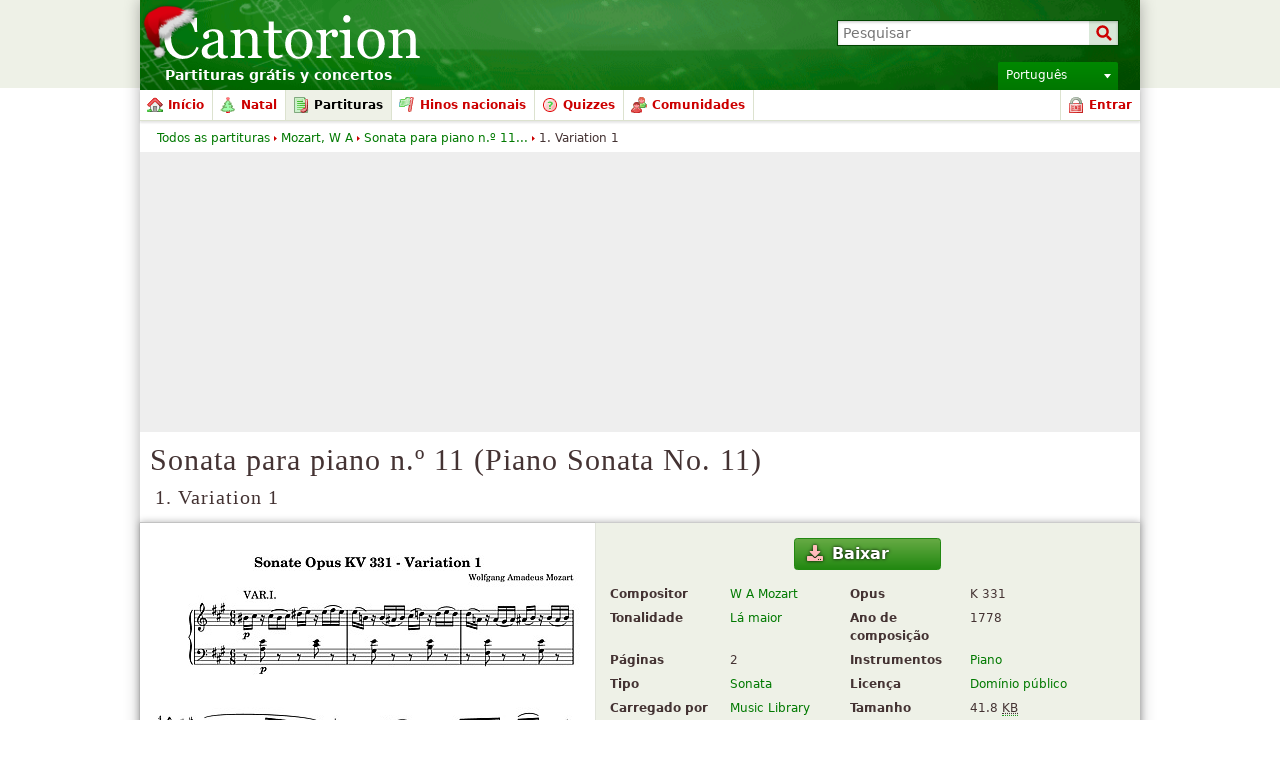

--- FILE ---
content_type: text/html; charset=UTF-8
request_url: https://pt.cantorion.org/music/160/Sonata-para-piano-n.%C2%BA-11-%28Piano-Sonata-No.-11%29-1.-Variation-1
body_size: 18783
content:
<!DOCTYPE html PUBLIC "-//W3C//DTD XHTML 1.0 Strict//EN" "http://www.w3.org/TR/xhtml1/DTD/xhtml1-strict.dtd">
<html lang="pt" xmlns="http://www.w3.org/1999/xhtml" xmlns:og="http://opengraphprotocol.org/schema/">
<head>
<script type="text/javasript">if(top != self) top.location = location;</script><meta http-equiv="Content-Type" content="text/html; charset=utf-8" /><script type="text/javascript">(window.NREUM||(NREUM={})).init={ajax:{deny_list:["bam.nr-data.net"]},feature_flags:["soft_nav"]};(window.NREUM||(NREUM={})).loader_config={licenseKey:"8e1ff01a10",applicationID:"676299",browserID:"676306"};;/*! For license information please see nr-loader-rum-1.305.0.min.js.LICENSE.txt */
(()=>{var e,t,r={122:(e,t,r)=>{"use strict";r.d(t,{a:()=>i});var n=r(944);function i(e,t){try{if(!e||"object"!=typeof e)return(0,n.R)(3);if(!t||"object"!=typeof t)return(0,n.R)(4);const r=Object.create(Object.getPrototypeOf(t),Object.getOwnPropertyDescriptors(t)),a=0===Object.keys(r).length?e:r;for(let o in a)if(void 0!==e[o])try{if(null===e[o]){r[o]=null;continue}Array.isArray(e[o])&&Array.isArray(t[o])?r[o]=Array.from(new Set([...e[o],...t[o]])):"object"==typeof e[o]&&"object"==typeof t[o]?r[o]=i(e[o],t[o]):r[o]=e[o]}catch(e){r[o]||(0,n.R)(1,e)}return r}catch(e){(0,n.R)(2,e)}}},154:(e,t,r)=>{"use strict";r.d(t,{OF:()=>c,RI:()=>i,WN:()=>u,bv:()=>a,eN:()=>l,gm:()=>o,mw:()=>s,sb:()=>d});var n=r(863);const i="undefined"!=typeof window&&!!window.document,a="undefined"!=typeof WorkerGlobalScope&&("undefined"!=typeof self&&self instanceof WorkerGlobalScope&&self.navigator instanceof WorkerNavigator||"undefined"!=typeof globalThis&&globalThis instanceof WorkerGlobalScope&&globalThis.navigator instanceof WorkerNavigator),o=i?window:"undefined"!=typeof WorkerGlobalScope&&("undefined"!=typeof self&&self instanceof WorkerGlobalScope&&self||"undefined"!=typeof globalThis&&globalThis instanceof WorkerGlobalScope&&globalThis),s=Boolean("hidden"===o?.document?.visibilityState),c=/iPad|iPhone|iPod/.test(o.navigator?.userAgent),d=c&&"undefined"==typeof SharedWorker,u=((()=>{const e=o.navigator?.userAgent?.match(/Firefox[/\s](\d+\.\d+)/);Array.isArray(e)&&e.length>=2&&e[1]})(),Date.now()-(0,n.t)()),l=()=>"undefined"!=typeof PerformanceNavigationTiming&&o?.performance?.getEntriesByType("navigation")?.length>0},163:(e,t,r)=>{"use strict";r.d(t,{j:()=>E});var n=r(384),i=r(741);var a=r(555);r(860).K7.genericEvents;const o="experimental.resources",s="register",c=e=>{if(!e||"string"!=typeof e)return!1;try{document.createDocumentFragment().querySelector(e)}catch{return!1}return!0};var d=r(614),u=r(944),l=r(122);const f="[data-nr-mask]",g=e=>(0,l.a)(e,(()=>{const e={feature_flags:[],experimental:{allow_registered_children:!1,resources:!1},mask_selector:"*",block_selector:"[data-nr-block]",mask_input_options:{color:!1,date:!1,"datetime-local":!1,email:!1,month:!1,number:!1,range:!1,search:!1,tel:!1,text:!1,time:!1,url:!1,week:!1,textarea:!1,select:!1,password:!0}};return{ajax:{deny_list:void 0,block_internal:!0,enabled:!0,autoStart:!0},api:{get allow_registered_children(){return e.feature_flags.includes(s)||e.experimental.allow_registered_children},set allow_registered_children(t){e.experimental.allow_registered_children=t},duplicate_registered_data:!1},browser_consent_mode:{enabled:!1},distributed_tracing:{enabled:void 0,exclude_newrelic_header:void 0,cors_use_newrelic_header:void 0,cors_use_tracecontext_headers:void 0,allowed_origins:void 0},get feature_flags(){return e.feature_flags},set feature_flags(t){e.feature_flags=t},generic_events:{enabled:!0,autoStart:!0},harvest:{interval:30},jserrors:{enabled:!0,autoStart:!0},logging:{enabled:!0,autoStart:!0},metrics:{enabled:!0,autoStart:!0},obfuscate:void 0,page_action:{enabled:!0},page_view_event:{enabled:!0,autoStart:!0},page_view_timing:{enabled:!0,autoStart:!0},performance:{capture_marks:!1,capture_measures:!1,capture_detail:!0,resources:{get enabled(){return e.feature_flags.includes(o)||e.experimental.resources},set enabled(t){e.experimental.resources=t},asset_types:[],first_party_domains:[],ignore_newrelic:!0}},privacy:{cookies_enabled:!0},proxy:{assets:void 0,beacon:void 0},session:{expiresMs:d.wk,inactiveMs:d.BB},session_replay:{autoStart:!0,enabled:!1,preload:!1,sampling_rate:10,error_sampling_rate:100,collect_fonts:!1,inline_images:!1,fix_stylesheets:!0,mask_all_inputs:!0,get mask_text_selector(){return e.mask_selector},set mask_text_selector(t){c(t)?e.mask_selector="".concat(t,",").concat(f):""===t||null===t?e.mask_selector=f:(0,u.R)(5,t)},get block_class(){return"nr-block"},get ignore_class(){return"nr-ignore"},get mask_text_class(){return"nr-mask"},get block_selector(){return e.block_selector},set block_selector(t){c(t)?e.block_selector+=",".concat(t):""!==t&&(0,u.R)(6,t)},get mask_input_options(){return e.mask_input_options},set mask_input_options(t){t&&"object"==typeof t?e.mask_input_options={...t,password:!0}:(0,u.R)(7,t)}},session_trace:{enabled:!0,autoStart:!0},soft_navigations:{enabled:!0,autoStart:!0},spa:{enabled:!0,autoStart:!0},ssl:void 0,user_actions:{enabled:!0,elementAttributes:["id","className","tagName","type"]}}})());var p=r(154),h=r(324);let m=0;const v={buildEnv:h.F3,distMethod:h.Xs,version:h.xv,originTime:p.WN},b={consented:!1},y={appMetadata:{},get consented(){return this.session?.state?.consent||b.consented},set consented(e){b.consented=e},customTransaction:void 0,denyList:void 0,disabled:!1,harvester:void 0,isolatedBacklog:!1,isRecording:!1,loaderType:void 0,maxBytes:3e4,obfuscator:void 0,onerror:void 0,ptid:void 0,releaseIds:{},session:void 0,timeKeeper:void 0,registeredEntities:[],jsAttributesMetadata:{bytes:0},get harvestCount(){return++m}},_=e=>{const t=(0,l.a)(e,y),r=Object.keys(v).reduce((e,t)=>(e[t]={value:v[t],writable:!1,configurable:!0,enumerable:!0},e),{});return Object.defineProperties(t,r)};var w=r(701);const x=e=>{const t=e.startsWith("http");e+="/",r.p=t?e:"https://"+e};var S=r(836),k=r(241);const R={accountID:void 0,trustKey:void 0,agentID:void 0,licenseKey:void 0,applicationID:void 0,xpid:void 0},A=e=>(0,l.a)(e,R),T=new Set;function E(e,t={},r,o){let{init:s,info:c,loader_config:d,runtime:u={},exposed:l=!0}=t;if(!c){const e=(0,n.pV)();s=e.init,c=e.info,d=e.loader_config}e.init=g(s||{}),e.loader_config=A(d||{}),c.jsAttributes??={},p.bv&&(c.jsAttributes.isWorker=!0),e.info=(0,a.D)(c);const f=e.init,h=[c.beacon,c.errorBeacon];T.has(e.agentIdentifier)||(f.proxy.assets&&(x(f.proxy.assets),h.push(f.proxy.assets)),f.proxy.beacon&&h.push(f.proxy.beacon),e.beacons=[...h],function(e){const t=(0,n.pV)();Object.getOwnPropertyNames(i.W.prototype).forEach(r=>{const n=i.W.prototype[r];if("function"!=typeof n||"constructor"===n)return;let a=t[r];e[r]&&!1!==e.exposed&&"micro-agent"!==e.runtime?.loaderType&&(t[r]=(...t)=>{const n=e[r](...t);return a?a(...t):n})})}(e),(0,n.US)("activatedFeatures",w.B),e.runSoftNavOverSpa&&=!0===f.soft_navigations.enabled&&f.feature_flags.includes("soft_nav")),u.denyList=[...f.ajax.deny_list||[],...f.ajax.block_internal?h:[]],u.ptid=e.agentIdentifier,u.loaderType=r,e.runtime=_(u),T.has(e.agentIdentifier)||(e.ee=S.ee.get(e.agentIdentifier),e.exposed=l,(0,k.W)({agentIdentifier:e.agentIdentifier,drained:!!w.B?.[e.agentIdentifier],type:"lifecycle",name:"initialize",feature:void 0,data:e.config})),T.add(e.agentIdentifier)}},234:(e,t,r)=>{"use strict";r.d(t,{W:()=>a});var n=r(836),i=r(687);class a{constructor(e,t){this.agentIdentifier=e,this.ee=n.ee.get(e),this.featureName=t,this.blocked=!1}deregisterDrain(){(0,i.x3)(this.agentIdentifier,this.featureName)}}},241:(e,t,r)=>{"use strict";r.d(t,{W:()=>a});var n=r(154);const i="newrelic";function a(e={}){try{n.gm.dispatchEvent(new CustomEvent(i,{detail:e}))}catch(e){}}},261:(e,t,r)=>{"use strict";r.d(t,{$9:()=>d,BL:()=>s,CH:()=>g,Dl:()=>_,Fw:()=>y,PA:()=>m,Pl:()=>n,Pv:()=>k,Tb:()=>l,U2:()=>a,V1:()=>S,Wb:()=>x,bt:()=>b,cD:()=>v,d3:()=>w,dT:()=>c,eY:()=>p,fF:()=>f,hG:()=>i,k6:()=>o,nb:()=>h,o5:()=>u});const n="api-",i="addPageAction",a="addToTrace",o="addRelease",s="finished",c="interaction",d="log",u="noticeError",l="pauseReplay",f="recordCustomEvent",g="recordReplay",p="register",h="setApplicationVersion",m="setCurrentRouteName",v="setCustomAttribute",b="setErrorHandler",y="setPageViewName",_="setUserId",w="start",x="wrapLogger",S="measure",k="consent"},289:(e,t,r)=>{"use strict";r.d(t,{GG:()=>o,Qr:()=>c,sB:()=>s});var n=r(878),i=r(389);function a(){return"undefined"==typeof document||"complete"===document.readyState}function o(e,t){if(a())return e();const r=(0,i.J)(e),o=setInterval(()=>{a()&&(clearInterval(o),r())},500);(0,n.sp)("load",r,t)}function s(e){if(a())return e();(0,n.DD)("DOMContentLoaded",e)}function c(e){if(a())return e();(0,n.sp)("popstate",e)}},324:(e,t,r)=>{"use strict";r.d(t,{F3:()=>i,Xs:()=>a,xv:()=>n});const n="1.305.0",i="PROD",a="CDN"},374:(e,t,r)=>{r.nc=(()=>{try{return document?.currentScript?.nonce}catch(e){}return""})()},384:(e,t,r)=>{"use strict";r.d(t,{NT:()=>o,US:()=>u,Zm:()=>s,bQ:()=>d,dV:()=>c,pV:()=>l});var n=r(154),i=r(863),a=r(910);const o={beacon:"bam.nr-data.net",errorBeacon:"bam.nr-data.net"};function s(){return n.gm.NREUM||(n.gm.NREUM={}),void 0===n.gm.newrelic&&(n.gm.newrelic=n.gm.NREUM),n.gm.NREUM}function c(){let e=s();return e.o||(e.o={ST:n.gm.setTimeout,SI:n.gm.setImmediate||n.gm.setInterval,CT:n.gm.clearTimeout,XHR:n.gm.XMLHttpRequest,REQ:n.gm.Request,EV:n.gm.Event,PR:n.gm.Promise,MO:n.gm.MutationObserver,FETCH:n.gm.fetch,WS:n.gm.WebSocket},(0,a.i)(...Object.values(e.o))),e}function d(e,t){let r=s();r.initializedAgents??={},t.initializedAt={ms:(0,i.t)(),date:new Date},r.initializedAgents[e]=t}function u(e,t){s()[e]=t}function l(){return function(){let e=s();const t=e.info||{};e.info={beacon:o.beacon,errorBeacon:o.errorBeacon,...t}}(),function(){let e=s();const t=e.init||{};e.init={...t}}(),c(),function(){let e=s();const t=e.loader_config||{};e.loader_config={...t}}(),s()}},389:(e,t,r)=>{"use strict";function n(e,t=500,r={}){const n=r?.leading||!1;let i;return(...r)=>{n&&void 0===i&&(e.apply(this,r),i=setTimeout(()=>{i=clearTimeout(i)},t)),n||(clearTimeout(i),i=setTimeout(()=>{e.apply(this,r)},t))}}function i(e){let t=!1;return(...r)=>{t||(t=!0,e.apply(this,r))}}r.d(t,{J:()=>i,s:()=>n})},555:(e,t,r)=>{"use strict";r.d(t,{D:()=>s,f:()=>o});var n=r(384),i=r(122);const a={beacon:n.NT.beacon,errorBeacon:n.NT.errorBeacon,licenseKey:void 0,applicationID:void 0,sa:void 0,queueTime:void 0,applicationTime:void 0,ttGuid:void 0,user:void 0,account:void 0,product:void 0,extra:void 0,jsAttributes:{},userAttributes:void 0,atts:void 0,transactionName:void 0,tNamePlain:void 0};function o(e){try{return!!e.licenseKey&&!!e.errorBeacon&&!!e.applicationID}catch(e){return!1}}const s=e=>(0,i.a)(e,a)},566:(e,t,r)=>{"use strict";r.d(t,{LA:()=>s,bz:()=>o});var n=r(154);const i="xxxxxxxx-xxxx-4xxx-yxxx-xxxxxxxxxxxx";function a(e,t){return e?15&e[t]:16*Math.random()|0}function o(){const e=n.gm?.crypto||n.gm?.msCrypto;let t,r=0;return e&&e.getRandomValues&&(t=e.getRandomValues(new Uint8Array(30))),i.split("").map(e=>"x"===e?a(t,r++).toString(16):"y"===e?(3&a()|8).toString(16):e).join("")}function s(e){const t=n.gm?.crypto||n.gm?.msCrypto;let r,i=0;t&&t.getRandomValues&&(r=t.getRandomValues(new Uint8Array(e)));const o=[];for(var s=0;s<e;s++)o.push(a(r,i++).toString(16));return o.join("")}},606:(e,t,r)=>{"use strict";r.d(t,{i:()=>a});var n=r(908);a.on=o;var i=a.handlers={};function a(e,t,r,a){o(a||n.d,i,e,t,r)}function o(e,t,r,i,a){a||(a="feature"),e||(e=n.d);var o=t[a]=t[a]||{};(o[r]=o[r]||[]).push([e,i])}},607:(e,t,r)=>{"use strict";r.d(t,{W:()=>n});const n=(0,r(566).bz)()},614:(e,t,r)=>{"use strict";r.d(t,{BB:()=>o,H3:()=>n,g:()=>d,iL:()=>c,tS:()=>s,uh:()=>i,wk:()=>a});const n="NRBA",i="SESSION",a=144e5,o=18e5,s={STARTED:"session-started",PAUSE:"session-pause",RESET:"session-reset",RESUME:"session-resume",UPDATE:"session-update"},c={SAME_TAB:"same-tab",CROSS_TAB:"cross-tab"},d={OFF:0,FULL:1,ERROR:2}},630:(e,t,r)=>{"use strict";r.d(t,{T:()=>n});const n=r(860).K7.pageViewEvent},646:(e,t,r)=>{"use strict";r.d(t,{y:()=>n});class n{constructor(e){this.contextId=e}}},687:(e,t,r)=>{"use strict";r.d(t,{Ak:()=>d,Ze:()=>f,x3:()=>u});var n=r(241),i=r(836),a=r(606),o=r(860),s=r(646);const c={};function d(e,t){const r={staged:!1,priority:o.P3[t]||0};l(e),c[e].get(t)||c[e].set(t,r)}function u(e,t){e&&c[e]&&(c[e].get(t)&&c[e].delete(t),p(e,t,!1),c[e].size&&g(e))}function l(e){if(!e)throw new Error("agentIdentifier required");c[e]||(c[e]=new Map)}function f(e="",t="feature",r=!1){if(l(e),!e||!c[e].get(t)||r)return p(e,t);c[e].get(t).staged=!0,g(e)}function g(e){const t=Array.from(c[e]);t.every(([e,t])=>t.staged)&&(t.sort((e,t)=>e[1].priority-t[1].priority),t.forEach(([t])=>{c[e].delete(t),p(e,t)}))}function p(e,t,r=!0){const o=e?i.ee.get(e):i.ee,c=a.i.handlers;if(!o.aborted&&o.backlog&&c){if((0,n.W)({agentIdentifier:e,type:"lifecycle",name:"drain",feature:t}),r){const e=o.backlog[t],r=c[t];if(r){for(let t=0;e&&t<e.length;++t)h(e[t],r);Object.entries(r).forEach(([e,t])=>{Object.values(t||{}).forEach(t=>{t[0]?.on&&t[0]?.context()instanceof s.y&&t[0].on(e,t[1])})})}}o.isolatedBacklog||delete c[t],o.backlog[t]=null,o.emit("drain-"+t,[])}}function h(e,t){var r=e[1];Object.values(t[r]||{}).forEach(t=>{var r=e[0];if(t[0]===r){var n=t[1],i=e[3],a=e[2];n.apply(i,a)}})}},699:(e,t,r)=>{"use strict";r.d(t,{It:()=>a,KC:()=>s,No:()=>i,qh:()=>o});var n=r(860);const i=16e3,a=1e6,o="SESSION_ERROR",s={[n.K7.logging]:!0,[n.K7.genericEvents]:!1,[n.K7.jserrors]:!1,[n.K7.ajax]:!1}},701:(e,t,r)=>{"use strict";r.d(t,{B:()=>a,t:()=>o});var n=r(241);const i=new Set,a={};function o(e,t){const r=t.agentIdentifier;a[r]??={},e&&"object"==typeof e&&(i.has(r)||(t.ee.emit("rumresp",[e]),a[r]=e,i.add(r),(0,n.W)({agentIdentifier:r,loaded:!0,drained:!0,type:"lifecycle",name:"load",feature:void 0,data:e})))}},741:(e,t,r)=>{"use strict";r.d(t,{W:()=>a});var n=r(944),i=r(261);class a{#e(e,...t){if(this[e]!==a.prototype[e])return this[e](...t);(0,n.R)(35,e)}addPageAction(e,t){return this.#e(i.hG,e,t)}register(e){return this.#e(i.eY,e)}recordCustomEvent(e,t){return this.#e(i.fF,e,t)}setPageViewName(e,t){return this.#e(i.Fw,e,t)}setCustomAttribute(e,t,r){return this.#e(i.cD,e,t,r)}noticeError(e,t){return this.#e(i.o5,e,t)}setUserId(e){return this.#e(i.Dl,e)}setApplicationVersion(e){return this.#e(i.nb,e)}setErrorHandler(e){return this.#e(i.bt,e)}addRelease(e,t){return this.#e(i.k6,e,t)}log(e,t){return this.#e(i.$9,e,t)}start(){return this.#e(i.d3)}finished(e){return this.#e(i.BL,e)}recordReplay(){return this.#e(i.CH)}pauseReplay(){return this.#e(i.Tb)}addToTrace(e){return this.#e(i.U2,e)}setCurrentRouteName(e){return this.#e(i.PA,e)}interaction(e){return this.#e(i.dT,e)}wrapLogger(e,t,r){return this.#e(i.Wb,e,t,r)}measure(e,t){return this.#e(i.V1,e,t)}consent(e){return this.#e(i.Pv,e)}}},782:(e,t,r)=>{"use strict";r.d(t,{T:()=>n});const n=r(860).K7.pageViewTiming},836:(e,t,r)=>{"use strict";r.d(t,{P:()=>s,ee:()=>c});var n=r(384),i=r(990),a=r(646),o=r(607);const s="nr@context:".concat(o.W),c=function e(t,r){var n={},o={},u={},l=!1;try{l=16===r.length&&d.initializedAgents?.[r]?.runtime.isolatedBacklog}catch(e){}var f={on:p,addEventListener:p,removeEventListener:function(e,t){var r=n[e];if(!r)return;for(var i=0;i<r.length;i++)r[i]===t&&r.splice(i,1)},emit:function(e,r,n,i,a){!1!==a&&(a=!0);if(c.aborted&&!i)return;t&&a&&t.emit(e,r,n);var s=g(n);h(e).forEach(e=>{e.apply(s,r)});var d=v()[o[e]];d&&d.push([f,e,r,s]);return s},get:m,listeners:h,context:g,buffer:function(e,t){const r=v();if(t=t||"feature",f.aborted)return;Object.entries(e||{}).forEach(([e,n])=>{o[n]=t,t in r||(r[t]=[])})},abort:function(){f._aborted=!0,Object.keys(f.backlog).forEach(e=>{delete f.backlog[e]})},isBuffering:function(e){return!!v()[o[e]]},debugId:r,backlog:l?{}:t&&"object"==typeof t.backlog?t.backlog:{},isolatedBacklog:l};return Object.defineProperty(f,"aborted",{get:()=>{let e=f._aborted||!1;return e||(t&&(e=t.aborted),e)}}),f;function g(e){return e&&e instanceof a.y?e:e?(0,i.I)(e,s,()=>new a.y(s)):new a.y(s)}function p(e,t){n[e]=h(e).concat(t)}function h(e){return n[e]||[]}function m(t){return u[t]=u[t]||e(f,t)}function v(){return f.backlog}}(void 0,"globalEE"),d=(0,n.Zm)();d.ee||(d.ee=c)},843:(e,t,r)=>{"use strict";r.d(t,{G:()=>a,u:()=>i});var n=r(878);function i(e,t=!1,r,i){(0,n.DD)("visibilitychange",function(){if(t)return void("hidden"===document.visibilityState&&e());e(document.visibilityState)},r,i)}function a(e,t,r){(0,n.sp)("pagehide",e,t,r)}},860:(e,t,r)=>{"use strict";r.d(t,{$J:()=>u,K7:()=>c,P3:()=>d,XX:()=>i,Yy:()=>s,df:()=>a,qY:()=>n,v4:()=>o});const n="events",i="jserrors",a="browser/blobs",o="rum",s="browser/logs",c={ajax:"ajax",genericEvents:"generic_events",jserrors:i,logging:"logging",metrics:"metrics",pageAction:"page_action",pageViewEvent:"page_view_event",pageViewTiming:"page_view_timing",sessionReplay:"session_replay",sessionTrace:"session_trace",softNav:"soft_navigations",spa:"spa"},d={[c.pageViewEvent]:1,[c.pageViewTiming]:2,[c.metrics]:3,[c.jserrors]:4,[c.spa]:5,[c.ajax]:6,[c.sessionTrace]:7,[c.softNav]:8,[c.sessionReplay]:9,[c.logging]:10,[c.genericEvents]:11},u={[c.pageViewEvent]:o,[c.pageViewTiming]:n,[c.ajax]:n,[c.spa]:n,[c.softNav]:n,[c.metrics]:i,[c.jserrors]:i,[c.sessionTrace]:a,[c.sessionReplay]:a,[c.logging]:s,[c.genericEvents]:"ins"}},863:(e,t,r)=>{"use strict";function n(){return Math.floor(performance.now())}r.d(t,{t:()=>n})},878:(e,t,r)=>{"use strict";function n(e,t){return{capture:e,passive:!1,signal:t}}function i(e,t,r=!1,i){window.addEventListener(e,t,n(r,i))}function a(e,t,r=!1,i){document.addEventListener(e,t,n(r,i))}r.d(t,{DD:()=>a,jT:()=>n,sp:()=>i})},908:(e,t,r)=>{"use strict";r.d(t,{d:()=>n,p:()=>i});var n=r(836).ee.get("handle");function i(e,t,r,i,a){a?(a.buffer([e],i),a.emit(e,t,r)):(n.buffer([e],i),n.emit(e,t,r))}},910:(e,t,r)=>{"use strict";r.d(t,{i:()=>a});var n=r(944);const i=new Map;function a(...e){return e.every(e=>{if(i.has(e))return i.get(e);const t="function"==typeof e?e.toString():"",r=t.includes("[native code]"),a=t.includes("nrWrapper");return r||a||(0,n.R)(64,e?.name||t),i.set(e,r),r})}},944:(e,t,r)=>{"use strict";r.d(t,{R:()=>i});var n=r(241);function i(e,t){"function"==typeof console.debug&&(console.debug("New Relic Warning: https://github.com/newrelic/newrelic-browser-agent/blob/main/docs/warning-codes.md#".concat(e),t),(0,n.W)({agentIdentifier:null,drained:null,type:"data",name:"warn",feature:"warn",data:{code:e,secondary:t}}))}},969:(e,t,r)=>{"use strict";r.d(t,{TZ:()=>n,XG:()=>s,rs:()=>i,xV:()=>o,z_:()=>a});const n=r(860).K7.metrics,i="sm",a="cm",o="storeSupportabilityMetrics",s="storeEventMetrics"},990:(e,t,r)=>{"use strict";r.d(t,{I:()=>i});var n=Object.prototype.hasOwnProperty;function i(e,t,r){if(n.call(e,t))return e[t];var i=r();if(Object.defineProperty&&Object.keys)try{return Object.defineProperty(e,t,{value:i,writable:!0,enumerable:!1}),i}catch(e){}return e[t]=i,i}}},n={};function i(e){var t=n[e];if(void 0!==t)return t.exports;var a=n[e]={exports:{}};return r[e](a,a.exports,i),a.exports}i.m=r,i.d=(e,t)=>{for(var r in t)i.o(t,r)&&!i.o(e,r)&&Object.defineProperty(e,r,{enumerable:!0,get:t[r]})},i.f={},i.e=e=>Promise.all(Object.keys(i.f).reduce((t,r)=>(i.f[r](e,t),t),[])),i.u=e=>"nr-rum-1.305.0.min.js",i.o=(e,t)=>Object.prototype.hasOwnProperty.call(e,t),e={},t="NRBA-1.305.0.PROD:",i.l=(r,n,a,o)=>{if(e[r])e[r].push(n);else{var s,c;if(void 0!==a)for(var d=document.getElementsByTagName("script"),u=0;u<d.length;u++){var l=d[u];if(l.getAttribute("src")==r||l.getAttribute("data-webpack")==t+a){s=l;break}}if(!s){c=!0;var f={296:"sha512-5d2vxyStFUPOfDHT9dQVOYWpxtmlizsL0fkdd/2WoF9jpgffuafcXkVAk7VONtcgWtNK1KVDJrVso+GXv/VitQ=="};(s=document.createElement("script")).charset="utf-8",i.nc&&s.setAttribute("nonce",i.nc),s.setAttribute("data-webpack",t+a),s.src=r,0!==s.src.indexOf(window.location.origin+"/")&&(s.crossOrigin="anonymous"),f[o]&&(s.integrity=f[o])}e[r]=[n];var g=(t,n)=>{s.onerror=s.onload=null,clearTimeout(p);var i=e[r];if(delete e[r],s.parentNode&&s.parentNode.removeChild(s),i&&i.forEach(e=>e(n)),t)return t(n)},p=setTimeout(g.bind(null,void 0,{type:"timeout",target:s}),12e4);s.onerror=g.bind(null,s.onerror),s.onload=g.bind(null,s.onload),c&&document.head.appendChild(s)}},i.r=e=>{"undefined"!=typeof Symbol&&Symbol.toStringTag&&Object.defineProperty(e,Symbol.toStringTag,{value:"Module"}),Object.defineProperty(e,"__esModule",{value:!0})},i.p="https://js-agent.newrelic.com/",(()=>{var e={374:0,840:0};i.f.j=(t,r)=>{var n=i.o(e,t)?e[t]:void 0;if(0!==n)if(n)r.push(n[2]);else{var a=new Promise((r,i)=>n=e[t]=[r,i]);r.push(n[2]=a);var o=i.p+i.u(t),s=new Error;i.l(o,r=>{if(i.o(e,t)&&(0!==(n=e[t])&&(e[t]=void 0),n)){var a=r&&("load"===r.type?"missing":r.type),o=r&&r.target&&r.target.src;s.message="Loading chunk "+t+" failed.\n("+a+": "+o+")",s.name="ChunkLoadError",s.type=a,s.request=o,n[1](s)}},"chunk-"+t,t)}};var t=(t,r)=>{var n,a,[o,s,c]=r,d=0;if(o.some(t=>0!==e[t])){for(n in s)i.o(s,n)&&(i.m[n]=s[n]);if(c)c(i)}for(t&&t(r);d<o.length;d++)a=o[d],i.o(e,a)&&e[a]&&e[a][0](),e[a]=0},r=self["webpackChunk:NRBA-1.305.0.PROD"]=self["webpackChunk:NRBA-1.305.0.PROD"]||[];r.forEach(t.bind(null,0)),r.push=t.bind(null,r.push.bind(r))})(),(()=>{"use strict";i(374);var e=i(566),t=i(741);class r extends t.W{agentIdentifier=(0,e.LA)(16)}var n=i(860);const a=Object.values(n.K7);var o=i(163);var s=i(908),c=i(863),d=i(261),u=i(241),l=i(944),f=i(701),g=i(969);function p(e,t,i,a){const o=a||i;!o||o[e]&&o[e]!==r.prototype[e]||(o[e]=function(){(0,s.p)(g.xV,["API/"+e+"/called"],void 0,n.K7.metrics,i.ee),(0,u.W)({agentIdentifier:i.agentIdentifier,drained:!!f.B?.[i.agentIdentifier],type:"data",name:"api",feature:d.Pl+e,data:{}});try{return t.apply(this,arguments)}catch(e){(0,l.R)(23,e)}})}function h(e,t,r,n,i){const a=e.info;null===r?delete a.jsAttributes[t]:a.jsAttributes[t]=r,(i||null===r)&&(0,s.p)(d.Pl+n,[(0,c.t)(),t,r],void 0,"session",e.ee)}var m=i(687),v=i(234),b=i(289),y=i(154),_=i(384);const w=e=>y.RI&&!0===e?.privacy.cookies_enabled;function x(e){return!!(0,_.dV)().o.MO&&w(e)&&!0===e?.session_trace.enabled}var S=i(389),k=i(699);class R extends v.W{constructor(e,t){super(e.agentIdentifier,t),this.agentRef=e,this.abortHandler=void 0,this.featAggregate=void 0,this.loadedSuccessfully=void 0,this.onAggregateImported=new Promise(e=>{this.loadedSuccessfully=e}),this.deferred=Promise.resolve(),!1===e.init[this.featureName].autoStart?this.deferred=new Promise((t,r)=>{this.ee.on("manual-start-all",(0,S.J)(()=>{(0,m.Ak)(e.agentIdentifier,this.featureName),t()}))}):(0,m.Ak)(e.agentIdentifier,t)}importAggregator(e,t,r={}){if(this.featAggregate)return;const n=async()=>{let n;await this.deferred;try{if(w(e.init)){const{setupAgentSession:t}=await i.e(296).then(i.bind(i,305));n=t(e)}}catch(e){(0,l.R)(20,e),this.ee.emit("internal-error",[e]),(0,s.p)(k.qh,[e],void 0,this.featureName,this.ee)}try{if(!this.#t(this.featureName,n,e.init))return(0,m.Ze)(this.agentIdentifier,this.featureName),void this.loadedSuccessfully(!1);const{Aggregate:i}=await t();this.featAggregate=new i(e,r),e.runtime.harvester.initializedAggregates.push(this.featAggregate),this.loadedSuccessfully(!0)}catch(e){(0,l.R)(34,e),this.abortHandler?.(),(0,m.Ze)(this.agentIdentifier,this.featureName,!0),this.loadedSuccessfully(!1),this.ee&&this.ee.abort()}};y.RI?(0,b.GG)(()=>n(),!0):n()}#t(e,t,r){if(this.blocked)return!1;switch(e){case n.K7.sessionReplay:return x(r)&&!!t;case n.K7.sessionTrace:return!!t;default:return!0}}}var A=i(630),T=i(614);class E extends R{static featureName=A.T;constructor(e){var t;super(e,A.T),this.setupInspectionEvents(e.agentIdentifier),t=e,p(d.Fw,function(e,r){"string"==typeof e&&("/"!==e.charAt(0)&&(e="/"+e),t.runtime.customTransaction=(r||"http://custom.transaction")+e,(0,s.p)(d.Pl+d.Fw,[(0,c.t)()],void 0,void 0,t.ee))},t),this.importAggregator(e,()=>i.e(296).then(i.bind(i,943)))}setupInspectionEvents(e){const t=(t,r)=>{t&&(0,u.W)({agentIdentifier:e,timeStamp:t.timeStamp,loaded:"complete"===t.target.readyState,type:"window",name:r,data:t.target.location+""})};(0,b.sB)(e=>{t(e,"DOMContentLoaded")}),(0,b.GG)(e=>{t(e,"load")}),(0,b.Qr)(e=>{t(e,"navigate")}),this.ee.on(T.tS.UPDATE,(t,r)=>{(0,u.W)({agentIdentifier:e,type:"lifecycle",name:"session",data:r})})}}var N=i(843),I=i(782);class j extends R{static featureName=I.T;constructor(e){super(e,I.T),y.RI&&((0,N.u)(()=>(0,s.p)("docHidden",[(0,c.t)()],void 0,I.T,this.ee),!0),(0,N.G)(()=>(0,s.p)("winPagehide",[(0,c.t)()],void 0,I.T,this.ee)),this.importAggregator(e,()=>i.e(296).then(i.bind(i,117))))}}class P extends R{static featureName=g.TZ;constructor(e){super(e,g.TZ),y.RI&&document.addEventListener("securitypolicyviolation",e=>{(0,s.p)(g.xV,["Generic/CSPViolation/Detected"],void 0,this.featureName,this.ee)}),this.importAggregator(e,()=>i.e(296).then(i.bind(i,623)))}}new class extends r{constructor(e){var t;(super(),y.gm)?(this.features={},(0,_.bQ)(this.agentIdentifier,this),this.desiredFeatures=new Set(e.features||[]),this.desiredFeatures.add(E),this.runSoftNavOverSpa=[...this.desiredFeatures].some(e=>e.featureName===n.K7.softNav),(0,o.j)(this,e,e.loaderType||"agent"),t=this,p(d.cD,function(e,r,n=!1){if("string"==typeof e){if(["string","number","boolean"].includes(typeof r)||null===r)return h(t,e,r,d.cD,n);(0,l.R)(40,typeof r)}else(0,l.R)(39,typeof e)},t),function(e){p(d.Dl,function(t){if("string"==typeof t||null===t)return h(e,"enduser.id",t,d.Dl,!0);(0,l.R)(41,typeof t)},e)}(this),function(e){p(d.nb,function(t){if("string"==typeof t||null===t)return h(e,"application.version",t,d.nb,!1);(0,l.R)(42,typeof t)},e)}(this),function(e){p(d.d3,function(){e.ee.emit("manual-start-all")},e)}(this),function(e){p(d.Pv,function(t=!0){if("boolean"==typeof t){if((0,s.p)(d.Pl+d.Pv,[t],void 0,"session",e.ee),e.runtime.consented=t,t){const t=e.features.page_view_event;t.onAggregateImported.then(e=>{const r=t.featAggregate;e&&!r.sentRum&&r.sendRum()})}}else(0,l.R)(65,typeof t)},e)}(this),this.run()):(0,l.R)(21)}get config(){return{info:this.info,init:this.init,loader_config:this.loader_config,runtime:this.runtime}}get api(){return this}run(){try{const e=function(e){const t={};return a.forEach(r=>{t[r]=!!e[r]?.enabled}),t}(this.init),t=[...this.desiredFeatures];t.sort((e,t)=>n.P3[e.featureName]-n.P3[t.featureName]),t.forEach(t=>{if(!e[t.featureName]&&t.featureName!==n.K7.pageViewEvent)return;if(this.runSoftNavOverSpa&&t.featureName===n.K7.spa)return;if(!this.runSoftNavOverSpa&&t.featureName===n.K7.softNav)return;const r=function(e){switch(e){case n.K7.ajax:return[n.K7.jserrors];case n.K7.sessionTrace:return[n.K7.ajax,n.K7.pageViewEvent];case n.K7.sessionReplay:return[n.K7.sessionTrace];case n.K7.pageViewTiming:return[n.K7.pageViewEvent];default:return[]}}(t.featureName).filter(e=>!(e in this.features));r.length>0&&(0,l.R)(36,{targetFeature:t.featureName,missingDependencies:r}),this.features[t.featureName]=new t(this)})}catch(e){(0,l.R)(22,e);for(const e in this.features)this.features[e].abortHandler?.();const t=(0,_.Zm)();delete t.initializedAgents[this.agentIdentifier]?.features,delete this.sharedAggregator;return t.ee.get(this.agentIdentifier).abort(),!1}}}({features:[E,j,P],loaderType:"lite"})})()})();</script><meta name="Author" content="Cantorion" /><meta name="Copyright" content="Copyright 2007-2025 Cantorion. Todos os direitos reservados." /><meta name="Date" content="2025-12-14T21:51:39+00:00" /><meta name="viewport" content="width=device-width, initial-scale=1" /><link rel="apple-touch-icon" sizes="180x180" href="https://cdn3.cantorion.org/images/apple-touch-icon.png?1" /><link rel="icon" href="https://cdn3.cantorion.org/images/favicon-32x32.png" type="image/png" sizes="32x32" /><link rel="icon" href="https://cdn3.cantorion.org/images/favicon-16x16.png" type="image/png" sizes="16x16" /><link rel="manifest" href="https://cdn3.cantorion.org/site.webmanifest" /><link rel="mask-icon" href="https://cdn3.cantorion.org/images/safari-pinned-tab.svg" color="#007900" /><meta name="apple-mobile-web-app-title" content="Cantorion"><meta name="application-name" content="Cantorion"><meta name="msapplication-TileColor" content="#007900"><meta name="theme-color" content="#007900"><base href="https://pt.cantorion.org/" />
<link rel="stylesheet" type="text/css" href="https://cdn3.cantorion.org/dist/common.pt.https.css?98398" media="all" />
<script type="text/javascript" charset="UTF-8" src="https://pt.cantorion.org/js/dynamicscripts.php?76314&amp;mode=language&amp;l=pt" defer></script>
<script type="text/javascript">!function(){var n=null;window.isMobile=function(){var e;return null===n&&((e=document.createElement("div")).className="isMobile",n=window.getComputedStyle&&"none"===window.getComputedStyle(document.body.appendChild(e)).getPropertyValue("display"),document.body.removeChild(e)),n}}();</script>
<script type="text/javascript" charset="UTF-8" src="https://cdn3.cantorion.org/dist/common.js?98398" defer></script>
<script type="text/javascript" charset="UTF-8" src="https://pt.cantorion.org/js/tracking.php?76314&amp;type=music&amp;id=160" defer></script>
<meta name="description" content="Sonata para piano n.º 11 (Piano Sonata No. 11) 1. Variation 1 por Wolfgang Amadeus Mozart. Piano. Baixe partituras grátis. From http://www.mutopiaproject.org..." />
<meta name="keywords" content="Cantorion, partituras grátis, partituras gratuitas, partituras, grátis, livre, Sonata para piano n.º 11 (Piano Sonata No. 11) 1. Variation 1, Piano, , Public domain, baixar, pdf, domínio público, música clássica" />
<title>Sonata para piano n.º 11 (Piano Sonata No. 11) 1. Variation 1 - Piano - Partituras - Cantorion - Partituras grátis</title>
<meta name="title" content="Sonata para piano n.º 11 (Piano Sonata No. 11) 1. Variation 1 - Piano - Partituras" />
<link rel="stylesheet" type="text/css" href="https://cdn3.cantorion.org/dist/mobile.https.css?98398" media="only screen and (max-device-width: 980px)" />
<link rel="stylesheet" type="text/css" href="https://cdn3.cantorion.org/dist/print.https.css?98398" media="print" />
<link rel="stylesheet" type="text/css" href="https://cdn3.cantorion.org/dist/fontawesome.https.css?98398" media="print" />
<meta property="og:site_name" content="Cantorion" />
<meta property="fb:page_id" content="185615942520" />
<meta property="fb:app_id" content="38370542917" />
<meta property="og:type" content="song" />
<meta property="og:title" content="Sonata para piano n.º 11 (Piano Sonata No. 11) 1. Variation 1" />
<meta property="og:url" content="https://pt.cantorion.org/music/160/Sonata-para-piano-n.%C2%BA-11-%28Piano-Sonata-No.-11%29-1.-Variation-1" />
<meta property="og:image" content="https://pt.cantorion.org/images/fbthumbnail.php?type=music&amp;id=160" />
<link rel="image_src" href="https://pt.cantorion.org/images/fbthumbnail.php?type=music&amp;id=160" />
<meta property="og:description" content="From http://www.mutopiaproject.org" />
<meta property="og:image" content="https://cdn3.cantorion.org/images/apple-touch-icon.png?1" />
<link rel="image_src" href="https://cdn3.cantorion.org/images/apple-touch-icon.png?1" />
<script type="application/ld+json">
{"@context":"https:\/\/schema.org","@type":"Book","name":"Sonata para piano n.\u00ba 11 (Piano Sonata No. 11) 1. Variation 1","description":"From http:\/\/www.mutopiaproject.org","thumbnailUrl":"https:\/\/pt.cantorion.orghttps:\/\/cdn3.cantorion.org\/music\/large_e700bf36342c566fd94a9671ed998dda.jpg?page=1","author":{"@type":"Person","name":"Wolfgang Amadeus Mozart"},"url":"https:\/\/pt.cantorion.org\/music\/160\/Sonata-para-piano-n.%C2%BA-11-%28Piano-Sonata-No.-11%29-1.-Variation-1","review":[{"@type":"Review","author":"MEga","description":"really good","datePublished":"4 janeiro 2011","inLanguage":"en","reviewRating":{"@type":"Rating","ratingValue":5}}],"aggregateRating":{"@type":"AggregateRating","ratingValue":"5.00","ratingCount":2}}</script>
</head>
<body class="lang-pt music">
<div id="frame"><div id="header"><h1><span>Cantorion</span></h1><h3>Partituras grátis y concertos</h3><div class="santa"></div><!-- google_ad_section_start(weight=ignore) --><form method="get" action="search" id="searchform"><div id="search"><input type="text" name="q" id="searchbox" class="textbox searchbox" placeholder="Pesquisar" /><input type="submit" class="searchboxsubmit" value="" /></div></form>
<div id="languageDropdown"><div class="langSelectedWrapper"><div class="langSelected">Português</div></div><ul class="langList">
<li><a href="https://ar.cantorion.org/music/160/Sonata-para-piano-n.%C2%BA-11-%28Piano-Sonata-No.-11%29-1.-Variation-1">العربية</a></li>
<li><a href="https://ca.cantorion.org/music/160/Sonata-para-piano-n.%C2%BA-11-%28Piano-Sonata-No.-11%29-1.-Variation-1">Català</a></li>
<li><a href="https://cy.cantorion.org/music/160/Sonata-para-piano-n.%C2%BA-11-%28Piano-Sonata-No.-11%29-1.-Variation-1">Cymraeg</a></li>
<li><a href="https://cantorionnoten.de/music/160/Sonata-para-piano-n.%C2%BA-11-%28Piano-Sonata-No.-11%29-1.-Variation-1">Deutsch</a></li>
<li><a href="https://el.cantorion.org/music/160/Sonata-para-piano-n.%C2%BA-11-%28Piano-Sonata-No.-11%29-1.-Variation-1">Ελληνικά</a></li>
<li><a href="https://cantorion.org/music/160/Sonata-para-piano-n.%C2%BA-11-%28Piano-Sonata-No.-11%29-1.-Variation-1">English</a></li>
<li><a href="https://es.cantorion.org/music/160/Sonata-para-piano-n.%C2%BA-11-%28Piano-Sonata-No.-11%29-1.-Variation-1">Español</a></li>
<li><a href="https://fr.cantorion.org/music/160/Sonata-para-piano-n.%C2%BA-11-%28Piano-Sonata-No.-11%29-1.-Variation-1">Français</a></li>
<li><a href="https://hr.cantorion.org/music/160/Sonata-para-piano-n.%C2%BA-11-%28Piano-Sonata-No.-11%29-1.-Variation-1">Hrvatski</a></li>
<li><a href="https://it.cantorion.org/music/160/Sonata-para-piano-n.%C2%BA-11-%28Piano-Sonata-No.-11%29-1.-Variation-1">Italiano</a></li>
<li><a href="https://ja.cantorion.org/music/160/Sonata-para-piano-n.%C2%BA-11-%28Piano-Sonata-No.-11%29-1.-Variation-1">日本語</a></li>
<li><a href="https://ko.cantorion.org/music/160/Sonata-para-piano-n.%C2%BA-11-%28Piano-Sonata-No.-11%29-1.-Variation-1">한국어</a></li>
<li><a href="https://nl.cantorion.org/music/160/Sonata-para-piano-n.%C2%BA-11-%28Piano-Sonata-No.-11%29-1.-Variation-1">Nederlands</a></li>
<li><a href="https://pl.cantorion.org/music/160/Sonata-para-piano-n.%C2%BA-11-%28Piano-Sonata-No.-11%29-1.-Variation-1">Polski</a></li>
<li><span>Português</span></li>
<li><a href="https://ru.cantorion.org/music/160/Sonata-para-piano-n.%C2%BA-11-%28Piano-Sonata-No.-11%29-1.-Variation-1">Русский</a></li>
<li><a href="https://sr.cantorion.org/music/160/Sonata-para-piano-n.%C2%BA-11-%28Piano-Sonata-No.-11%29-1.-Variation-1">Српски</a></li>
<li><a href="https://sv.cantorion.org/music/160/Sonata-para-piano-n.%C2%BA-11-%28Piano-Sonata-No.-11%29-1.-Variation-1">Svenska</a></li>
<li><a href="https://tr.cantorion.org/music/160/Sonata-para-piano-n.%C2%BA-11-%28Piano-Sonata-No.-11%29-1.-Variation-1">Türkçe</a></li>
<li><a href="https://uk.cantorion.org/music/160/Sonata-para-piano-n.%C2%BA-11-%28Piano-Sonata-No.-11%29-1.-Variation-1">Українська</a></li>
<li><a href="https://zh.cantorion.org/music/160/Sonata-para-piano-n.%C2%BA-11-%28Piano-Sonata-No.-11%29-1.-Variation-1">中文(简体)</a></li>
</ul></div><!-- google_ad_section_end --></div>
<div id="content"><div id="content-wrap">
<div class="mobileMenuButton"></div>
<input class="mobileMenuInput" type="checkbox" />
<div id="menu-wrap"><ul id="menu">
<li class="home "><a href="." class="menulink"><span class="icon"></span><span class="wrap">Início</span></a></li><li class="christmas "><a href="xmas/Natal" class="menulink"><span class="icon"></span><span class="wrap">Natal</span></a></li><li class="music  expanded selected"><a href="musicsearch" class="menulink  selected"><span class="icon"></span><span class="wrap">Partituras</span></a><ul class="submenu"><li class="composers first"><a href="composers" class="menulink"><span class="icon"></span><span class="wrap">Compositores</span></a></li><li class="upload"><a href="music/upload" class="menulink"><span class="icon"></span><span class="wrap">Carregar</span></a></li><li class="exams last"><a href="exams" class="menulink"><span class="icon"></span><span class="wrap">Exames</span></a></li></ul></li><li class="anthems "><a href="na/Hinos-nacionais" class="menulink"><span class="icon"></span><span class="wrap"><span class="hidden">Hinos nacionais</span> Hinos nacionais</span></a></li><li class="quizzes "><a href="http://kwizmi.com/profile/178/Cantorion" class="menulink  extNoStyle"><span class="icon"></span><span class="wrap">Quizzes</span></a><ul class="submenu"><li class="game-2048 last first"><a href="2048" class="menulink"><span class="icon"></span><span class="wrap">2048</span></a></li></ul></li><li class="musicians "><a href="musicians" class="menulink"><span class="icon"></span><span class="wrap">Comunidades</span></a><ul class="submenu"><li class="forums first"><a href="forum" class="menulink"><span class="icon"></span><span class="wrap">Fóruns</span></a></li><li class="mypage"><a href="login" class="menulink"><span class="icon"></span><span class="wrap">Minha página</span></a></li><li class="news"><a href="news" class="menulink"><span class="icon"></span><span class="wrap">Notícias</span></a></li><li class="translate"><a href="translate" class="menulink"><span class="icon"></span><span class="wrap">Traduzir</span></a></li><li class="pieces last"><a href="piecesearch" class="menulink"><span class="icon"></span><span class="wrap">Banco de dados</span></a></li></ul></li><li class="login "><a href="login" class="menulink"><span class="icon"></span><span class="wrap">Entrar</span></a></li></ul></div>
<div id="centre" class="">
<div class="leaderAd bannerHeader">
			<script async src="https://pagead2.googlesyndication.com/pagead/js/adsbygoogle.js"></script>
			<!-- LargeLeader -->
			<ins class="adsbygoogle"
				style="display:block;"
				data-ad-client="ca-pub-1964359357358481"
				data-ad-slot="4046538483" data-ad-format="auto" data-full-width-responsive="true"></ins>
			<script>
				(adsbygoogle = window.adsbygoogle || []).push({});
			</script></div>
<h1>Sonata para piano n.º 11 (<span lang="en" dir="ltr">Piano Sonata No. 11</span>)</h1>
<h2 class="subtitle"><span lang="en" dir="ltr">1. Variation 1</span></h2>
<div class="musicSection"><a href="http://www.archive.org/download/Cantorion_sheet_music_collection/e700bf36342c566fd94a9671ed998dda.pdf#track_/download/160/e700bf36342c566fd94a9671ed998dda/Sonata%20para%20piano%20n.%C2%BA%2011%20%28Piano%20Sonata%20No.%2011%29%201.%20Variation%201%20-%20Piano.pdf?view=1" class="musicPreview track cdn_href downloadLink" target="_blank" title="Ver"><img src="https://cdn3.cantorion.org/music/larger_e700bf36342c566fd94a9671ed998dda.jpg?page=1" alt="Miniatura de partitura" /></a><div class="musicInfo"><div class="buttons"><a class="track button cdn_href downloadLink" target="_blank" href="http://www.archive.org/download/Cantorion_sheet_music_collection/e700bf36342c566fd94a9671ed998dda.pdf#track_/download/160/e700bf36342c566fd94a9671ed998dda/Sonata%20para%20piano%20n.%C2%BA%2011%20%28Piano%20Sonata%20No.%2011%29%201.%20Variation%201%20-%20Piano.pdf"><span class="fa fa-download"></span>Baixar</a>
</div><ul class="musicCategories"><li class="label">Compositor</li>
<li class="data"><a href="composers/112/Wolfgang-Amadeus-Mozart">W A Mozart</a></li>
<li class="label">Opus</li><li class="data">K 331</li><li class="label">Tonalidade</li><li class="data"><a href="piecesearch/tonality/A%20major">Lá maior</a></li><li class="label">Ano de composição</li><li class="data">1778</li>
<li class="label">Páginas</li><li class="data">2</li><li class="label">Instrumentos</li><li class="data"><a href="musicsearch/instruments/Piano">Piano</a></li><li class="label">Tipo</li><li class="data"><a href="musicsearch/type/Sonata">Sonata</a></li><li class="label">Licença</li><li class="data"><a href="musicsearch/licence/Public%20domain">Domínio público</a></li>
<li class="label">Carregado por</li><li class="data"><a href="musicians/13/Music-Library">Music Library</a></li>
<li class="label">Tamanho</li><li class="data">41.8 <abbr title="kilobytes">KB</abbr></li></ul><div class="clear"></div><div class="sharing"></div></div><div class="clear"></div></div>
<div id="sideGa">
			<script async src="https://pagead2.googlesyndication.com/pagead/js/adsbygoogle.js"></script>
			<!-- SkyscraperWide -->
			<ins class="adsbygoogle"
				style="display:block;"
				data-ad-client="ca-pub-1964359357358481"
				data-ad-slot="5609001780" data-ad-format="auto" data-full-width-responsive="true"></ins>
			<script>
				(adsbygoogle = window.adsbygoogle || []).push({});
			</script></div><div class="besideGaContent">
<div class="rightPanel listenRightPanel" style="position: relative;"><div class="headerRight headerRightH3"><a href="recordings/?table=music&amp;id=160&amp;edit=1">Adicionar gravação</a></div><h3 id="listen">Ouvir</h3>
<p>Seja o primeiro a adicionar uma gravação ou vídeo.</p>
<div class="mpuAd">
			<script async src="https://pagead2.googlesyndication.com/pagead/js/adsbygoogle.js"></script>
			<!-- RectangleLarge -->
			<ins class="adsbygoogle"
				style="display:block;"
				data-ad-client="ca-pub-1964359357358481"
				data-ad-slot="7353328294" data-ad-format="auto" data-full-width-responsive="true"></ins>
			<script>
				(adsbygoogle = window.adsbygoogle || []).push({});
			</script></div>
</div>
<div class="headerAndRating">
<h3>Críticas</h3>
<div class="form"><div class="noJS">
<form method="post" action="musicreview/160/Sonata-para-piano-n.%C2%BA-11-%28Piano-Sonata-No.-11%29-1.-Variation-1?edit=1" id="form_review_rating" ><div><input type="hidden" name="form_review_rating__action" id="form_review_rating__action" /><div class="hiddenImageButtonWrapper"><input type="image" src="https://cdn3.cantorion.org/images/dot.png" name="form_review_rating__default" class="hiddenImageButton" value="1" alt="" /></div>
<div class="data  nolabel"><input type="hidden" name="score" id="form_review_rating_score" value="5.00" /><noscript><div><select name="score" class="rating" id="form_review_rating_score-select"><option value="">Escolha sua classificação.</option><option value="1">1</option><option value="2">2</option><option value="3">3</option><option value="4">4</option><option value="5" selected="selected">5</option></select></div></noscript><div id="form_review_rating_score-rating" class="rating_container noJS"></div></div>
</div>
</form>
</div><noscript><div class="data"><div class="rating_container" title="5 em 5"><a href="musicreview/160/Sonata-para-piano-n.%C2%BA-11-%28Piano-Sonata-No.-11%29-1.-Variation-1?edit=1"><span class="rating_on"></span><span class="rating_on"></span><span class="rating_on"></span><span class="rating_on"></span><span class="rating_on"></span></a></div></div></noscript></div>
<div class="arrowTooltip">Clique para avaliar</div></div>
<div class="clearLeft"></div>
<div class="reviewPreviewsContainer"><div class="reviewPreviews" id="reviews_975c07614fc9005d9dcbc60b7387489d">
<div><ul class="paging paging_top translate translate_top noJS" id="reviews_975c07614fc9005d9dcbc60b7387489d_controls"><li><span>Linguagem:</span></li><li><a href="#original">Original</a></li><li><a href="#pt">Português</a></li></ul></div>
<div class="review"><div class="rating_container" title="5 em 5"><span class="rating_on"></span><span class="rating_on"></span><span class="rating_on"></span><span class="rating_on"></span><span class="rating_on"></span></div><div class="text"><div class="original lang-en"><a href="musicreview/160/Sonata-para-piano-n.%C2%BA-11-%28Piano-Sonata-No.-11%29-1.-Variation-1#review2274"><span class="oContent" id="cb520b8349140c7d3b8227d8290751015"></span></a></div><div class="translated description"><a href="musicreview/160/Sonata-para-piano-n.%C2%BA-11-%28Piano-Sonata-No.-11%29-1.-Variation-1#review2274"><span class="quote">“</span><span>muito bom</span><span class="quote">”</span></a></div></div><span class="clearLeft"></span></div>
</div></div>
<form method="post" action="musicreview/160/Sonata-para-piano-n.%C2%BA-11-%28Piano-Sonata-No.-11%29-1.-Variation-1?edit=1" id="form_review_text" ><div><input type="hidden" name="form_review_text__action" id="form_review_text__action" /><div class="hiddenImageButtonWrapper"><input type="image" src="https://cdn3.cantorion.org/images/dot.png" name="form_review_text__default" class="hiddenImageButton" value="1" alt="" /></div>
<div class="data  nolabel"><textarea rows="4" cols="31" id="form_review_text_text" class="textarea textareaStatic" name="text"></textarea></div>
<div class="data nolabel formNolabel"><div class="clearLeft"></div><button type="submit" class="button button_" id="form_review_text_save" name="save"><span class="fa fa-pencil-alt"></span>Postar</button></div><div class="clearLeft"></div>
</div>
</form>
<div class="clearLeft"></div>
<h3>Sobre</h3>
<div id="about_a17ccd6df93a18aefa5fe809cbf61982_container"><div class="p">
From <a href="http://www.mutopiaproject.org" class="ext" rel="nofollow">www.mutopiaproject.org</a>
</div></div>
<h3>Sobre o <a href="pieces/538/Sonata-para-piano-n.%C2%BA-11-%28Piano-Sonata-No.-11%29"><span lang="en" dir="ltr">Sonata para piano n.º 11</span></a></h3>
<div id="about_77702e4cf38e853d7e01ce90d96df09f_container"><div class="p">
A Sonata para piano n.º 11 em lá maior, K. 331 composta por Wolfgang Amadeus Mozart é uma sonata em 3 (três) movimentos:Andante grazioso - um tema com 6 variações variações Menuetto - um minueto e trio Alla Turca: Allegretto <br /><span class="wiki">O texto acima está disponível sob licença de Creative Commons Attribution-ShareAlike. Faz uso de material contido em artigo do Wikipedia &quot;<a href="http://pt.wikipedia.org/wiki/Sonata_para_piano_n.º_11_(Mozart)">Sonata para piano n.º 11 (Mozart)</a>&quot;.</span>
</div></div>
<div class="clear"></div>
<h2>Outros arranjos</h2><ul class="musicList musicListHorizontal">
<li class="music "><a href="music/167/Sonata-para-piano-n.%C2%BA-11-%28Piano-Sonata-No.-11%29-3.-Alla-Turca%3A-Allegretto" class="thumbnailLink" title="Ver"><img src="https://cdn3.cantorion.org/images/dot.png" data-src="https://cdn3.cantorion.org/music/small_8e15659feabadc1b57de275d5cabe437.jpg?page=1-2020-01" data-srcset="https://cdn3.cantorion.org/music/full_8e15659feabadc1b57de275d5cabe437.jpg?page=1-2020-01 2x" class="lazyload preview" alt="Miniatura de partitura" /><span class="icons"><span class="sound" title="Áudio disponível">&#x266A;</span><span class="typeset" title="Alta qualidade (digitar)">HQ</span></span></a><ul><li class="title"><a href="music/167/Sonata-para-piano-n.%C2%BA-11-%28Piano-Sonata-No.-11%29-3.-Alla-Turca%3A-Allegretto"><span lang="en" dir="ltr">3. Alla Turca: Allegretto</span></a></li><li class="data">Piano</li></ul><div class="clear"></div></li>
<li class="music "><a href="music/1261/Sonata-para-piano-n.%C2%BA-11-%28Piano-Sonata-No.-11%29-Full-Score" class="thumbnailLink" title="Ver"><img src="https://cdn3.cantorion.org/images/dot.png" data-src="https://cdn3.cantorion.org/music/small_b858353702c483b7b0f8249533aec4a5.jpg?page=1-2020-01" data-srcset="https://cdn3.cantorion.org/music/full_b858353702c483b7b0f8249533aec4a5.jpg?page=1-2020-01 2x" class="lazyload preview" alt="Miniatura de partitura" /><span class="icons"><span class="sound" title="Áudio disponível">&#x266A;</span></span></a><ul><li class="title"><a href="music/1261/Sonata-para-piano-n.%C2%BA-11-%28Piano-Sonata-No.-11%29-Full-Score"><span lang="en" dir="ltr">Full Score</span></a></li><li class="data">Piano</li></ul><div class="clear"></div></li>
<li class="music "><a href="music/159/Sonata-para-piano-n.%C2%BA-11-%28Piano-Sonata-No.-11%29-1.-Tema" class="thumbnailLink" title="Ver"><img src="https://cdn3.cantorion.org/images/dot.png" data-src="https://cdn3.cantorion.org/music/small_b60761dd792335812bbc12fa83d1f469.jpg?page=1-2020-01" data-srcset="https://cdn3.cantorion.org/music/full_b60761dd792335812bbc12fa83d1f469.jpg?page=1-2020-01 2x" class="lazyload preview" alt="Miniatura de partitura" /><span class="icons"><span class="sound" title="Áudio disponível">&#x266A;</span><span class="typeset" title="Alta qualidade (digitar)">HQ</span></span></a><ul><li class="title"><a href="music/159/Sonata-para-piano-n.%C2%BA-11-%28Piano-Sonata-No.-11%29-1.-Tema"><span lang="en" dir="ltr">1. Tema</span></a></li><li class="data">Piano</li></ul><div class="clear"></div></li>
<li class="music "><a href="music/3232/Sonata-para-piano-n.%C2%BA-11-%28Piano-Sonata-No.-11%29-Rondo-alla-Turka" class="thumbnailLink" title="Ver"><img src="https://cdn3.cantorion.org/images/dot.png" data-src="https://cdn3.cantorion.org/music/small_c720b699e287a0d9bffbaa69683d7817.jpg?page=2-2020-01" data-srcset="https://cdn3.cantorion.org/music/full_c720b699e287a0d9bffbaa69683d7817.jpg?page=2-2020-01 2x" class="lazyload preview" alt="Miniatura de partitura" /><span class="icons"><span class="sound" title="Áudio disponível">&#x266A;</span><span class="typeset" title="Alta qualidade (digitar)">HQ</span></span></a><ul><li class="title"><a href="music/3232/Sonata-para-piano-n.%C2%BA-11-%28Piano-Sonata-No.-11%29-Rondo-alla-Turka"><span lang="en" dir="ltr">Rondo alla Turka</span></a></li><li class="data">Guitarra</li></ul><div class="clear"></div></li>
<li class="music last"><a href="music/166/Sonata-para-piano-n.%C2%BA-11-%28Piano-Sonata-No.-11%29-2.-Menuetto" class="thumbnailLink" title="Ver"><img src="https://cdn3.cantorion.org/images/dot.png" data-src="https://cdn3.cantorion.org/music/small_6a2098fb1029c87d937e35a575a02a9b.jpg?page=1-2020-01" data-srcset="https://cdn3.cantorion.org/music/full_6a2098fb1029c87d937e35a575a02a9b.jpg?page=1-2020-01 2x" class="lazyload preview" alt="Miniatura de partitura" /><span class="icons"><span class="typeset" title="Alta qualidade (digitar)">HQ</span></span></a><ul><li class="title"><a href="music/166/Sonata-para-piano-n.%C2%BA-11-%28Piano-Sonata-No.-11%29-2.-Menuetto"><span lang="en" dir="ltr">2. Menuetto</span></a></li><li class="data">Piano</li></ul><div class="clear"></div></li>
<li class="music "><a href="music/161/Sonata-para-piano-n.%C2%BA-11-%28Piano-Sonata-No.-11%29-1.-Variation-2" class="thumbnailLink" title="Ver"><img src="https://cdn3.cantorion.org/images/dot.png" data-src="https://cdn3.cantorion.org/music/small_cbf3614202264fa4b8e7239d290532ba.jpg?page=1-2020-01" data-srcset="https://cdn3.cantorion.org/music/full_cbf3614202264fa4b8e7239d290532ba.jpg?page=1-2020-01 2x" class="lazyload preview" alt="Miniatura de partitura" /><span class="icons"><span class="typeset" title="Alta qualidade (digitar)">HQ</span></span></a><ul><li class="title"><a href="music/161/Sonata-para-piano-n.%C2%BA-11-%28Piano-Sonata-No.-11%29-1.-Variation-2"><span lang="en" dir="ltr">1. Variation 2</span></a></li><li class="data">Piano</li></ul><div class="clear"></div></li>
<li class="music "><a href="music/162/Sonata-para-piano-n.%C2%BA-11-%28Piano-Sonata-No.-11%29-1.-Variation-3" class="thumbnailLink" title="Ver"><img src="https://cdn3.cantorion.org/images/dot.png" data-src="https://cdn3.cantorion.org/music/small_22bce7910625a13b1f0638bd00107062.jpg?page=1-2020-01" data-srcset="https://cdn3.cantorion.org/music/full_22bce7910625a13b1f0638bd00107062.jpg?page=1-2020-01 2x" class="lazyload preview" alt="Miniatura de partitura" /><span class="icons"><span class="typeset" title="Alta qualidade (digitar)">HQ</span></span></a><ul><li class="title"><a href="music/162/Sonata-para-piano-n.%C2%BA-11-%28Piano-Sonata-No.-11%29-1.-Variation-3"><span lang="en" dir="ltr">1. Variation 3</span></a></li><li class="data">Piano</li></ul><div class="clear"></div></li>
<li class="music "><a href="music/163/Sonata-para-piano-n.%C2%BA-11-%28Piano-Sonata-No.-11%29-1.-Variation-4" class="thumbnailLink" title="Ver"><img src="https://cdn3.cantorion.org/images/dot.png" data-src="https://cdn3.cantorion.org/music/small_f9e7ea19571a1edeb72f676c32ac1144.jpg?page=1-2020-01" data-srcset="https://cdn3.cantorion.org/music/full_f9e7ea19571a1edeb72f676c32ac1144.jpg?page=1-2020-01 2x" class="lazyload preview" alt="Miniatura de partitura" /><span class="icons"><span class="typeset" title="Alta qualidade (digitar)">HQ</span></span></a><ul><li class="title"><a href="music/163/Sonata-para-piano-n.%C2%BA-11-%28Piano-Sonata-No.-11%29-1.-Variation-4"><span lang="en" dir="ltr">1. Variation 4</span></a></li><li class="data">Piano</li></ul><div class="clear"></div></li>
<li class="music "><a href="music/165/Sonata-para-piano-n.%C2%BA-11-%28Piano-Sonata-No.-11%29-1.-Variation-6" class="thumbnailLink" title="Ver"><img src="https://cdn3.cantorion.org/images/dot.png" data-src="https://cdn3.cantorion.org/music/small_5f9bee8b1cd9530d207afa8cf6371cf0.jpg?page=1-2020-01" data-srcset="https://cdn3.cantorion.org/music/full_5f9bee8b1cd9530d207afa8cf6371cf0.jpg?page=1-2020-01 2x" class="lazyload preview" alt="Miniatura de partitura" /><span class="icons"><span class="typeset" title="Alta qualidade (digitar)">HQ</span></span></a><ul><li class="title"><a href="music/165/Sonata-para-piano-n.%C2%BA-11-%28Piano-Sonata-No.-11%29-1.-Variation-6"><span lang="en" dir="ltr">1. Variation 6</span></a></li><li class="data">Piano</li></ul><div class="clear"></div></li>
<li class="music last"><a href="music/164/Sonata-para-piano-n.%C2%BA-11-%28Piano-Sonata-No.-11%29-1.-Variation-5" class="thumbnailLink" title="Ver"><img src="https://cdn3.cantorion.org/images/dot.png" data-src="https://cdn3.cantorion.org/music/small_c6564a710aac50c98a73affe703727c9.jpg?page=1-2020-01" data-srcset="https://cdn3.cantorion.org/music/full_c6564a710aac50c98a73affe703727c9.jpg?page=1-2020-01 2x" class="lazyload preview" alt="Miniatura de partitura" /><span class="icons"><span class="typeset" title="Alta qualidade (digitar)">HQ</span></span></a><ul><li class="title"><a href="music/164/Sonata-para-piano-n.%C2%BA-11-%28Piano-Sonata-No.-11%29-1.-Variation-5"><span lang="en" dir="ltr">1. Variation 5</span></a></li><li class="data">Piano</li></ul><div class="clear"></div></li>
</ul>
<div class="clearLeft"></div>
<h3>Partituras gratuitas noutros sites</h3><ul class="pieceList">
<li class="piece musicLink  hasMusic"><ul><li class="title"><a href="music-link/20155/Piano-Sonata-No.-11">Piano Sonata No. 11</a></li><li class="meta">K. 331/300i | Lá maior</li></ul></li>
</ul>
<div class="clearLeft"></div>
<h2>Compre edições impressas</h2><p>Selecionamos algumas edições impressas que podem ser úteis</p><div id="referrals"><ul class="referralList referralListHorizontal">
<li class="referral "><a href="http://www.sheetmusicplus.com/title/5677076?id=404035" class="thumbnailLink ext noIcon" rel="nofollow" title="Ver"><div data-bg="http://assets.sheetmusicplus.com/product/190X400/5677076.jpg" class="cover lazyload hasImage" alt=""></div></a><ul><li class="title"><a href="http://www.sheetmusicplus.com/title/5677076?id=404035">Piano Sonata in A major, K 331</a></li><li class="data">$8.95</li><li class="data">Piano Solo</li><li class="data">Wiener Urtext/Vienna Urtext</li></ul></li>
<li class="referral "><a href="http://www.sheetmusicplus.com/title/4297049?id=404035" class="thumbnailLink ext noIcon" rel="nofollow" title="Ver"><div data-bg="https://cdn3.cantorion.org/images/nophoto_cover.svg" class="cover lazyload" alt=""></div></a><ul><li class="title"><a href="http://www.sheetmusicplus.com/title/4297049?id=404035">Duet in A major, K. 331</a></li><li class="data">$8.50</li><li class="data">Violin</li><li class="data">International Music Company</li></ul></li>
<li class="referral "><a href="http://www.sheetmusicplus.com/title/3763138?id=404035" class="thumbnailLink ext noIcon" rel="nofollow" title="Ver"><div data-bg="http://assets.sheetmusicplus.com/product/190X400/3763138.jpg" class="cover lazyload hasImage" alt=""></div></a><ul><li class="title"><a href="http://www.sheetmusicplus.com/title/3763138?id=404035">Piano Sonata in A Major K331 (300i) (with Alla Turca)</a></li><li class="data">$8.95</li><li class="data">Harpsichord, Piano Solo</li><li class="data">G. Henle Verlag</li></ul></li>
<li class="referral "><a href="http://www.sheetmusicplus.com/title/17446379?id=404035" class="thumbnailLink ext noIcon" rel="nofollow" title="Ver"><div data-bg="http://assets.sheetmusicplus.com/product/190X400/17446379.jpg" class="cover lazyload hasImage" alt=""></div></a><ul><li class="title"><a href="http://www.sheetmusicplus.com/title/17446379?id=404035">Rondo Alla Turca (Finale, Sonata No. 11, KV 331)</a></li><li class="data">$18.95</li><li class="data">Saxophone</li><li class="data">Advance Music</li></ul></li>
</ul><div class="clear"></div></div>
<div class="clear"></div><h2>Más música de <a href="composers/112/Wolfgang-Amadeus-Mozart">Wolfgang Amadeus Mozart</a></h2><ul class="musicList musicListHorizontal">
<li class="music "><a href="music/1265/Piano-Sonata-No.-16-All-movements-%28scanned%29" class="thumbnailLink" title="Ver"><img src="https://cdn3.cantorion.org/images/dot.png" data-src="https://cdn3.cantorion.org/music/small_009a958af7c096328621727ea2cc6699.jpg?page=1-2020-01" data-srcset="https://cdn3.cantorion.org/music/full_009a958af7c096328621727ea2cc6699.jpg?page=1-2020-01 2x" class="lazyload preview" alt="Miniatura de partitura" /><span class="icons"><span class="sound" title="Áudio disponível">&#x266A;</span></span></a><ul><li class="title"><a href="music/1265/Piano-Sonata-No.-16-All-movements-%28scanned%29"><span lang="en" dir="ltr">Piano Sonata No. 16</span></a><br /><span class="subtitle"><span lang="en" dir="ltr">All movements (scanned)</span></span></li><li class="data">Piano</li></ul><div class="clear"></div></li>
<li class="music "><a href="music/678/Serenade-No.-13-%22Eine-kleine-Nachtmusik%22-Movement-1---Violin-1" class="thumbnailLink" title="Ver"><img src="https://cdn3.cantorion.org/images/dot.png" data-src="https://cdn3.cantorion.org/music/small_bbed4aed9c27035e60a0d80b3bba77d2.jpg?page=1-2020-01" data-srcset="https://cdn3.cantorion.org/music/full_bbed4aed9c27035e60a0d80b3bba77d2.jpg?page=1-2020-01 2x" class="lazyload preview" alt="Miniatura de partitura" /><span class="icons"><span class="typeset" title="Alta qualidade (digitar)">HQ</span></span></a><ul><li class="title"><a href="music/678/Serenade-No.-13-%22Eine-kleine-Nachtmusik%22-Movement-1---Violin-1"><span lang="en" dir="ltr">Serenade No. 13 &quot;Eine kleine Nachtmusik&quot;</span></a><br /><span class="subtitle"><span lang="en" dir="ltr">Movement 1 - Violin 1</span></span></li><li class="data">Violino</li></ul><div class="clear"></div></li>
<li class="music "><a href="music/567/12-Variations-on-%22Ah%2C-vous-dirai-je%2C-Maman%22-Original-version" class="thumbnailLink" title="Ver"><img src="https://cdn3.cantorion.org/images/dot.png" data-src="https://cdn3.cantorion.org/music/small_c2e24d5816cd89639bc9ea2cab060311.jpg?page=1-2020-01" data-srcset="https://cdn3.cantorion.org/music/full_c2e24d5816cd89639bc9ea2cab060311.jpg?page=1-2020-01 2x" class="lazyload preview" alt="Miniatura de partitura" /><span class="icons"><span class="sound" title="Áudio disponível">&#x266A;</span></span></a><ul><li class="title"><a href="music/567/12-Variations-on-%22Ah%2C-vous-dirai-je%2C-Maman%22-Original-version"><span lang="en" dir="ltr">12 Variations on &quot;Ah, vous dirai-je, Maman&quot;</span></a><br /><span class="subtitle"><span lang="en" dir="ltr">Original version</span></span></li><li class="data">Piano</li></ul><div class="clear"></div></li>
<li class="music "><a href="music/677/Serenade-No.-13-%22Eine-kleine-Nachtmusik%22-Movement-1---Full-score" class="thumbnailLink" title="Ver"><img src="https://cdn3.cantorion.org/images/dot.png" data-src="https://cdn3.cantorion.org/music/small_ab5285cdcd88f7db6e37db4fd250ec4e.jpg?page=1-2020-01" data-srcset="https://cdn3.cantorion.org/music/full_ab5285cdcd88f7db6e37db4fd250ec4e.jpg?page=1-2020-01 2x" class="lazyload preview" alt="Miniatura de partitura" /><span class="icons"><span class="sound" title="Áudio disponível">&#x266A;</span><span class="typeset" title="Alta qualidade (digitar)">HQ</span></span></a><ul><li class="title"><a href="music/677/Serenade-No.-13-%22Eine-kleine-Nachtmusik%22-Movement-1---Full-score"><span lang="en" dir="ltr">Serenade No. 13 &quot;Eine kleine Nachtmusik&quot;</span></a><br /><span class="subtitle"><span lang="en" dir="ltr">Movement 1 - Full score</span></span></li><li class="data">Quarteto de cordas</li></ul><div class="clear"></div></li>
<li class="music last"><a href="music/667/Le-nozze-di-Figaro-Complete-%28vocal-score%29" class="thumbnailLink" title="Ver"><img src="https://cdn3.cantorion.org/images/dot.png" data-src="https://cdn3.cantorion.org/music/small_839a6a6e55aab14aa65a0cf57b8e29ff.jpg?page=3-2020-01" data-srcset="https://cdn3.cantorion.org/music/full_839a6a6e55aab14aa65a0cf57b8e29ff.jpg?page=3-2020-01 2x" class="lazyload preview" alt="Miniatura de partitura" /></a><ul><li class="title"><a href="music/667/Le-nozze-di-Figaro-Complete-%28vocal-score%29"><span lang="en" dir="ltr">Le nozze di Figaro</span></a><br /><span class="subtitle"><span lang="en" dir="ltr">Complete (vocal score)</span></span></li><li class="data">Voz, Piano</li></ul><div class="clear"></div></li>
</ul><div class="clear"></div>
<div class="clear"></div><h2>A otros usuarios también le gustaron</h2><ul class="musicList musicListHorizontal">
<li class="music "><a href="music/155/Fugue-Original-version" class="thumbnailLink" title="Ver"><img src="https://cdn3.cantorion.org/images/dot.png" data-src="https://cdn3.cantorion.org/music/small_6157cfc9967170e3967cc8efb6902d96.jpg?page=1-2020-01" data-srcset="https://cdn3.cantorion.org/music/full_6157cfc9967170e3967cc8efb6902d96.jpg?page=1-2020-01 2x" class="lazyload preview" alt="Miniatura de partitura" /><span class="icons"><span class="typeset" title="Alta qualidade (digitar)">HQ</span></span></a><ul><li class="title"><a href="music/155/Fugue-Original-version"><span lang="en" dir="ltr">Fugue</span></a><br /><span class="subtitle"><span lang="en" dir="ltr">Original version</span></span></li><li class="data">Wolfgang Amadeus Mozart</li><li class="data">Piano</li></ul><div class="clear"></div></li>
</ul><div class="clear"></div>
<hr /><div class="leaderAd">
			<script async src="https://pagead2.googlesyndication.com/pagead/js/adsbygoogle.js"></script>
			<!-- FooterLeader -->
			<ins class="adsbygoogle"
				style="display:block;"
				data-ad-client="ca-pub-1964359357358481"
				data-ad-slot="6651740278" data-ad-format="auto" data-full-width-responsive="true"></ins>
			<script>
				(adsbygoogle = window.adsbygoogle || []).push({});
			</script></div>
</div>
<div class="clear"></div></div>
<div id="breadcrumbs" vocab="https://schema.org/" typeof="BreadcrumbList"><span property="itemListElement" typeof="ListItem" class="breadcrumb"><a href="musicsearch" typeof="WebPage" property="item"><span property="name">Todos as partituras</span></a><meta property="position" content="1"></span> <span class="bullet">&rarr;</span> <span property="itemListElement" typeof="ListItem" class="breadcrumb"><a href="composers/112/Wolfgang-Amadeus-Mozart" typeof="WebPage" property="item"><span property="name">Mozart, W A</span></a><meta property="position" content="2"></span> <span class="bullet">&rarr;</span> <span property="itemListElement" typeof="ListItem" class="breadcrumb"><a href="pieces/538/Sonata-para-piano-n.%C2%BA-11-%28Piano-Sonata-No.-11%29" typeof="WebPage" property="item"><span property="name">Sonata para piano n.º 11...</span></a><meta property="position" content="3"></span> <span class="bullet">&rarr;</span> <span property="itemListElement" typeof="ListItem" class="breadcrumb"><span property="name">1. Variation 1</span><meta property="position" content="4"></span></div>
<div class="clear"></div>
<!-- google_ad_section_start(weight=ignore) --><div id="footer"><span class="jan">&#x5370;</span><a href=".">início</a> <em>&middot;</em> <a href="news">notícias</a> <em>&middot;</em> <a href="contact">contacto</a> <em>&middot;</em> <a href="contact/advertise">anunciar</a><div id="languageFooter">
<div class="lang-ar"><a href="https://ar.cantorion.org/music/160/Piano-Sonata-No.-11-1.-Variation-1">العربية</a></div>
<div class="lang-ca"><a href="https://ca.cantorion.org/music/160/Sonata-per-a-piano-n%C3%BAm.-11-%28Piano-Sonata-No.-11%29-1.-Variation-1">Català</a></div>
<div class="lang-cy"><a href="https://cy.cantorion.org/music/160/Piano-Sonata-No.-11-1.-Variation-1">Cymraeg</a></div>
<div class="lang-de"><a href="https://cantorionnoten.de/music/160/Klaviersonate-Nr.-11-%28Piano-Sonata-No.-11%29-1.-Variation-1">Deutsch</a></div>
<div class="lang-el"><a href="https://el.cantorion.org/music/160/Piano-Sonata-No.-11-1.-Variation-1">Ελληνικά</a></div>
<div class="lang-en"><a href="https://cantorion.org/music/160/Piano-Sonata-No.-11-1.-Variation-1">English</a></div>
<div class="lang-es"><a href="https://es.cantorion.org/music/160/Sonata-para-piano-n.%C2%BA-11-%28Piano-Sonata-No.-11%29-1.-Variation-1">Español</a></div>
<div class="lang-fr"><a href="https://fr.cantorion.org/music/160/Sonate-pour-piano-n%C2%B0-11-%28Piano-Sonata-No.-11%29-1.-Variation-1">Français</a></div>
<div class="lang-hr"><a href="https://hr.cantorion.org/music/160/Piano-Sonata-No.-11-1.-Variation-1">Hrvatski</a></div>
<div class="lang-it"><a href="https://it.cantorion.org/music/160/Sonata-per-pianoforte-n.-11-%28Piano-Sonata-No.-11%29-1.-Variation-1">Italiano</a></div>
<div class="lang-ja"><a href="https://ja.cantorion.org/music/160/%E3%83%94%E3%82%A2%E3%83%8E%E3%82%BD%E3%83%8A%E3%82%BF%E7%AC%AC11%E7%95%AA-%EF%BC%88Piano-Sonata-No.-11%EF%BC%89-1.-Variation-1">日本語</a></div>
<div class="lang-ko"><a href="https://ko.cantorion.org/music/160/%ED%94%BC%EC%95%84%EB%85%B8-%EC%86%8C%EB%82%98%ED%83%80-11%EB%B2%88-%28Piano-Sonata-No.-11%29-1.-Variation-1">한국어</a></div>
<div class="lang-nl"><a href="https://nl.cantorion.org/music/160/Pianosonate-nr.-11-%28Piano-Sonata-No.-11%29-1.-Variation-1">Nederlands</a></div>
<div class="lang-pl"><a href="https://pl.cantorion.org/music/160/XI-Sonata-fortepianowa-%28Piano-Sonata-No.-11%29-1.-Variation-1">Polski</a></div>
<div class="lang-ru"><a href="https://ru.cantorion.org/music/160/Piano-Sonata-No.-11-1.-Variation-1">Русский</a></div>
<div class="lang-sr"><a href="https://sr.cantorion.org/music/160/Piano-Sonata-No.-11-1.-Variation-1">Српски</a></div>
<div class="lang-sv"><a href="https://sv.cantorion.org/music/160/Piano-Sonata-No.-11-1.-Variation-1">Svenska</a></div>
<div class="lang-tr"><a href="https://tr.cantorion.org/music/160/T%C3%BCrk-Mar%C5%9F%C4%B1-%28Piano-Sonata-No.-11%29-1.-Variation-1">Türkçe</a></div>
<div class="lang-uk"><a href="https://uk.cantorion.org/music/160/%D0%A1%D0%BE%D0%BD%D0%B0%D1%82%D0%B0-%D0%B4%D0%BB%D1%8F-%D1%84%D0%BE%D1%80%D1%82%D0%B5%D0%BF%D1%96%D0%B0%D0%BD%D0%BE-%E2%84%96-11-%28Piano-Sonata-No.-11%29-1.-Variation-1">Українська</a></div>
<div class="lang-zh"><a href="https://zh.cantorion.org/music/160/%E7%AC%AC11%E8%99%9F%E9%8B%BC%E7%90%B4%E5%A5%8F%E9%B3%B4%E6%9B%B2-%EF%BC%88Piano-Sonata-No.-11%EF%BC%89-1.-Variation-1">中文(简体)</a></div>
</div></div><!-- google_ad_section_end -->
</div></div></div>
<div id="fb-root"></div>
<script type="text/javascript"> function onInit() {

window.Cantorion = $.extend( window.Cantorion, {"session":{"user":[],"domain":".cantorion.org","setLang":"pt"},"mediabase":"https:\/\/pt.cantorion.org","dynamicbase":"https:\/\/cdn3.cantorion.org","isTest":false,"facebookKey":"38370542917","facebookLocale":"pt_BR","pool":1} );
$( document.body ).trigger( "body:rendered" );


$( ".downloadLink" ).on( "click", function () {
setTimeout( function () {
if ( typeof downloadRedirect !== "undefined" ) {
TrackOther( "/ext/" + downloadRedirect );
location.href = downloadRedirect + "?r=" + "music%2F160%2FSonata-para-piano-n.%25C2%25BA-11-%2528Piano-Sonata-No.-11%2529-1.-Variation-1";
} else {
location.href = "music\/160\/Sonata-para-piano-n.%C2%BA-11-%28Piano-Sonata-No.-11%29-1.-Variation-1\/downloaded";
}
}, 500 );
} );


new Rating( $( "#form_review_rating_score-rating" ), {
value: "5.00",
min: 1,
max: 5,
$input: $( "#form_review_rating_score")
});


$( "#form_review_rating_score").on( "control:change", function () {
$( "#form_review_rating").submit();
} );


Cantorion.Translate( "reviews_975c07614fc9005d9dcbc60b7387489d", "original");

Cantorion.ReadMore( $( "#reviews_975c07614fc9005d9dcbc60b7387489d" ), 130 );

$( "#form_review_text_text" ).on( "focus", function() {
$( "#form_review_text" ).addClass( "focussed" );
} );

Cantorion.ReadMore( $( "#about_a17ccd6df93a18aefa5fe809cbf61982_container" ), 120 );
Cantorion.ReadMore( $( "#about_77702e4cf38e853d7e01ce90d96df09f_container" ), 120 );
Cantorion.ReadMore( $( "#referrals" ), 170 );
Cantorion.oContent = {"cb520b8349140c7d3b8227d8290751015":"PHNwYW4gY2xhc3M9InF1b3RlIj7igJw8L3NwYW4+PHNwYW4+cmVhbGx5IGdvb2Q8L3NwYW4+PHNwYW4gY2xhc3M9InF1b3RlIj7igJ08L3NwYW4+"};
} </script>
<script type="text/javascript">window.NREUM||(NREUM={});NREUM.info={"beacon":"bam.nr-data.net","licenseKey":"8e1ff01a10","applicationID":"676299","transactionName":"ZlNVNkcHWRYABkEMV18ZYhBcSVoQEgxWS0hZRg==","queueTime":0,"applicationTime":42,"atts":"ShRWQA8dShg=","errorBeacon":"bam.nr-data.net","agent":""}</script></body></html>


--- FILE ---
content_type: text/html; charset=utf-8
request_url: https://www.google.com/recaptcha/api2/aframe
body_size: 268
content:
<!DOCTYPE HTML><html><head><meta http-equiv="content-type" content="text/html; charset=UTF-8"></head><body><script nonce="VSl4c_a3s_7NNwPBYMWGnQ">/** Anti-fraud and anti-abuse applications only. See google.com/recaptcha */ try{var clients={'sodar':'https://pagead2.googlesyndication.com/pagead/sodar?'};window.addEventListener("message",function(a){try{if(a.source===window.parent){var b=JSON.parse(a.data);var c=clients[b['id']];if(c){var d=document.createElement('img');d.src=c+b['params']+'&rc='+(localStorage.getItem("rc::a")?sessionStorage.getItem("rc::b"):"");window.document.body.appendChild(d);sessionStorage.setItem("rc::e",parseInt(sessionStorage.getItem("rc::e")||0)+1);localStorage.setItem("rc::h",'1765749102643');}}}catch(b){}});window.parent.postMessage("_grecaptcha_ready", "*");}catch(b){}</script></body></html>

--- FILE ---
content_type: application/javascript; charset=UTF-8
request_url: https://pt.cantorion.org/js/dynamicscripts.php?76314&mode=language&l=pt
body_size: 702
content:
window.Cantorion = window.Cantorion || {};
var set_lang = "pt";
var languages = {"button-cancel":"Cancelar","button-search":"Pesquisar","button-select":"Seleccionar","button-show-more":"Mostrar mais...","button-show-less":"Mostrar menos","button-translate":"Traduzir","confirm-remove-favourite-recording":"Tem certeza de que deseja remover esta grava\u00e7\u00e3o de suas favoritos?","datepicker-am":"AM","datepicker-exact-mins":"Minutos exatos:","datepicker-now":"Hoje","datepicker-pm":"PM","datepicker-time":"Hora","datepicker-today":"Hoje","form-ins-map-search-help":"Informe um CEP, um endere\u00e7o, ou uma localiza\u00e7\u00e3o","form-ins-suggest-loading":"Carregando...","feedback-sitesearch-results":"Resultados {first-result-index} - {last-result-index} de {total-number-of-results}","paging-page":"P\u00e1gina:","date-month-1":"janeiro","date-month-abbr-1":"jan","date-day-1":"domingo","date-day-abbr-1":"dom","date-month-2":"fevereiro","date-month-abbr-2":"fev","date-day-2":"segunda-feira","date-day-abbr-2":"seg","date-month-3":"mar\u00e7o","date-month-abbr-3":"mar","date-day-3":"ter\u00e7a-feira","date-day-abbr-3":"ter","date-month-4":"abril","date-month-abbr-4":"abr","date-day-4":"quarta-feira","date-day-abbr-4":"qua","date-month-5":"maio","date-month-abbr-5":"mai","date-day-5":"quinta-feira","date-day-abbr-5":"qui","date-month-6":"junho","date-month-abbr-6":"jun","date-day-6":"sexta-feira","date-day-abbr-6":"sex","date-month-7":"julho","date-month-abbr-7":"jul","date-day-7":"s\u00e1bado","date-day-abbr-7":"s\u00e1b","date-month-8":"agosto","date-month-abbr-8":"ago","date-month-9":"setembro","date-month-abbr-9":"set","date-month-10":"outubro","date-month-abbr-10":"out","date-month-11":"novembro","date-month-abbr-11":"nov","date-month-12":"dezembro","date-month-abbr-12":"dez"};
Cantorion.fbLang = "pt_BR";
